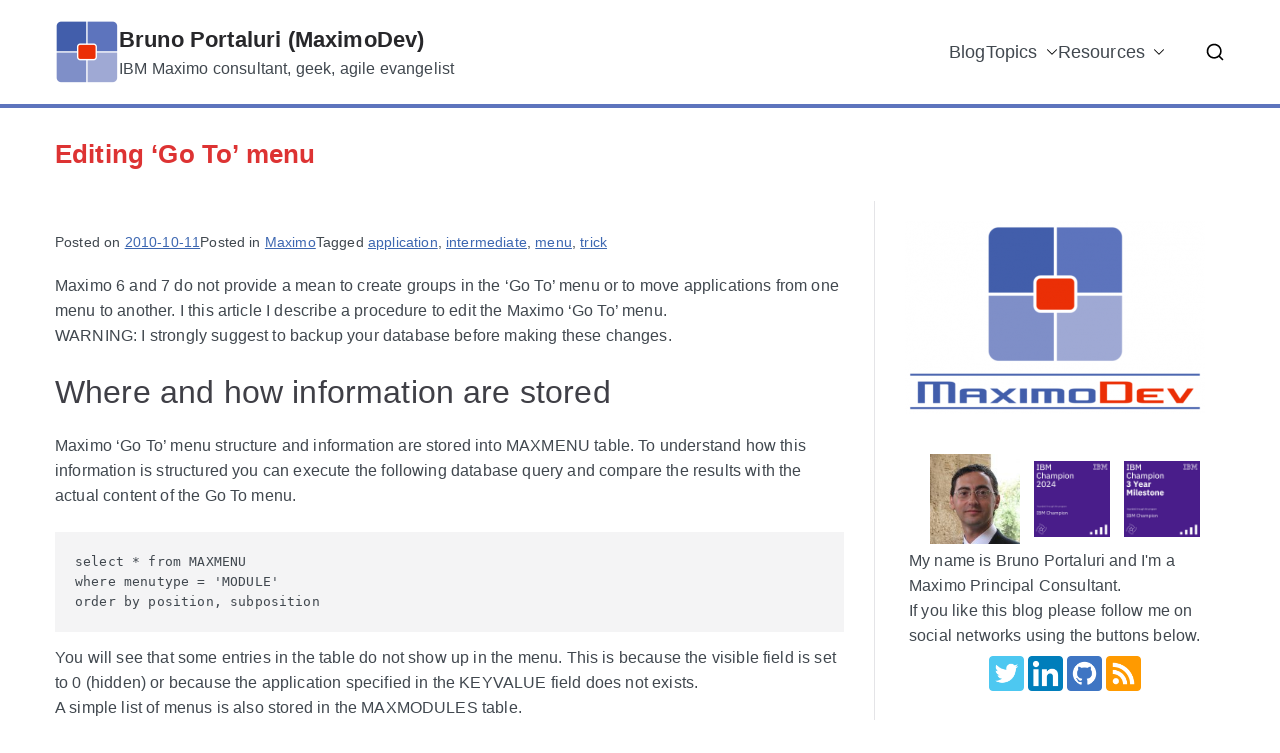

--- FILE ---
content_type: text/html; charset=UTF-8
request_url: https://bportaluri.com/2010/10/editing-go-to-menu.html?replytocom=123
body_size: 16670
content:

<!doctype html>
		<html lang="en-US">
		
	<head>

				<meta charset="UTF-8">
		<meta name="viewport" content="width=device-width, initial-scale=1">
		<link rel="profile" href="http://gmpg.org/xfn/11">
		
		<title>MaximoDev - Editing &#8216;Go To&#8217; menu</title>
<meta name='robots' content='max-image-preview:large, noindex, follow' />
<link rel='dns-prefetch' href='//stats.wp.com' />
<link rel='dns-prefetch' href='//fonts.googleapis.com' />
<link rel="alternate" type="application/rss+xml" title="Bruno Portaluri (MaximoDev) &raquo; Feed" href="https://bportaluri.com/feed" />
<link rel="alternate" type="application/rss+xml" title="Bruno Portaluri (MaximoDev) &raquo; Comments Feed" href="https://bportaluri.com/comments/feed" />
<link rel="alternate" type="application/rss+xml" title="Bruno Portaluri (MaximoDev) &raquo; Editing &#8216;Go To&#8217; menu Comments Feed" href="https://bportaluri.com/2010/10/editing-go-to-menu.html/feed" />
<link rel="alternate" title="oEmbed (JSON)" type="application/json+oembed" href="https://bportaluri.com/wp-json/oembed/1.0/embed?url=https%3A%2F%2Fbportaluri.com%2F2010%2F10%2Fediting-go-to-menu.html" />
<link rel="alternate" title="oEmbed (XML)" type="text/xml+oembed" href="https://bportaluri.com/wp-json/oembed/1.0/embed?url=https%3A%2F%2Fbportaluri.com%2F2010%2F10%2Fediting-go-to-menu.html&#038;format=xml" />
<style id='wp-img-auto-sizes-contain-inline-css' type='text/css'>
img:is([sizes=auto i],[sizes^="auto," i]){contain-intrinsic-size:3000px 1500px}
/*# sourceURL=wp-img-auto-sizes-contain-inline-css */
</style>
<link rel='stylesheet' id='sdm-styles-css' href='https://bportaluri.com/wp-content/plugins/simple-download-monitor/css/sdm_wp_styles.css?ver=6.9' type='text/css' media='all' />
<style id='wp-emoji-styles-inline-css' type='text/css'>

	img.wp-smiley, img.emoji {
		display: inline !important;
		border: none !important;
		box-shadow: none !important;
		height: 1em !important;
		width: 1em !important;
		margin: 0 0.07em !important;
		vertical-align: -0.1em !important;
		background: none !important;
		padding: 0 !important;
	}
/*# sourceURL=wp-emoji-styles-inline-css */
</style>
<style id='wp-block-library-inline-css' type='text/css'>
:root{--wp-block-synced-color:#7a00df;--wp-block-synced-color--rgb:122,0,223;--wp-bound-block-color:var(--wp-block-synced-color);--wp-editor-canvas-background:#ddd;--wp-admin-theme-color:#007cba;--wp-admin-theme-color--rgb:0,124,186;--wp-admin-theme-color-darker-10:#006ba1;--wp-admin-theme-color-darker-10--rgb:0,107,160.5;--wp-admin-theme-color-darker-20:#005a87;--wp-admin-theme-color-darker-20--rgb:0,90,135;--wp-admin-border-width-focus:2px}@media (min-resolution:192dpi){:root{--wp-admin-border-width-focus:1.5px}}.wp-element-button{cursor:pointer}:root .has-very-light-gray-background-color{background-color:#eee}:root .has-very-dark-gray-background-color{background-color:#313131}:root .has-very-light-gray-color{color:#eee}:root .has-very-dark-gray-color{color:#313131}:root .has-vivid-green-cyan-to-vivid-cyan-blue-gradient-background{background:linear-gradient(135deg,#00d084,#0693e3)}:root .has-purple-crush-gradient-background{background:linear-gradient(135deg,#34e2e4,#4721fb 50%,#ab1dfe)}:root .has-hazy-dawn-gradient-background{background:linear-gradient(135deg,#faaca8,#dad0ec)}:root .has-subdued-olive-gradient-background{background:linear-gradient(135deg,#fafae1,#67a671)}:root .has-atomic-cream-gradient-background{background:linear-gradient(135deg,#fdd79a,#004a59)}:root .has-nightshade-gradient-background{background:linear-gradient(135deg,#330968,#31cdcf)}:root .has-midnight-gradient-background{background:linear-gradient(135deg,#020381,#2874fc)}:root{--wp--preset--font-size--normal:16px;--wp--preset--font-size--huge:42px}.has-regular-font-size{font-size:1em}.has-larger-font-size{font-size:2.625em}.has-normal-font-size{font-size:var(--wp--preset--font-size--normal)}.has-huge-font-size{font-size:var(--wp--preset--font-size--huge)}.has-text-align-center{text-align:center}.has-text-align-left{text-align:left}.has-text-align-right{text-align:right}.has-fit-text{white-space:nowrap!important}#end-resizable-editor-section{display:none}.aligncenter{clear:both}.items-justified-left{justify-content:flex-start}.items-justified-center{justify-content:center}.items-justified-right{justify-content:flex-end}.items-justified-space-between{justify-content:space-between}.screen-reader-text{border:0;clip-path:inset(50%);height:1px;margin:-1px;overflow:hidden;padding:0;position:absolute;width:1px;word-wrap:normal!important}.screen-reader-text:focus{background-color:#ddd;clip-path:none;color:#444;display:block;font-size:1em;height:auto;left:5px;line-height:normal;padding:15px 23px 14px;text-decoration:none;top:5px;width:auto;z-index:100000}html :where(.has-border-color){border-style:solid}html :where([style*=border-top-color]){border-top-style:solid}html :where([style*=border-right-color]){border-right-style:solid}html :where([style*=border-bottom-color]){border-bottom-style:solid}html :where([style*=border-left-color]){border-left-style:solid}html :where([style*=border-width]){border-style:solid}html :where([style*=border-top-width]){border-top-style:solid}html :where([style*=border-right-width]){border-right-style:solid}html :where([style*=border-bottom-width]){border-bottom-style:solid}html :where([style*=border-left-width]){border-left-style:solid}html :where(img[class*=wp-image-]){height:auto;max-width:100%}:where(figure){margin:0 0 1em}html :where(.is-position-sticky){--wp-admin--admin-bar--position-offset:var(--wp-admin--admin-bar--height,0px)}@media screen and (max-width:600px){html :where(.is-position-sticky){--wp-admin--admin-bar--position-offset:0px}}

/*# sourceURL=wp-block-library-inline-css */
</style><style id='global-styles-inline-css' type='text/css'>
:root{--wp--preset--aspect-ratio--square: 1;--wp--preset--aspect-ratio--4-3: 4/3;--wp--preset--aspect-ratio--3-4: 3/4;--wp--preset--aspect-ratio--3-2: 3/2;--wp--preset--aspect-ratio--2-3: 2/3;--wp--preset--aspect-ratio--16-9: 16/9;--wp--preset--aspect-ratio--9-16: 9/16;--wp--preset--color--black: #000000;--wp--preset--color--cyan-bluish-gray: #abb8c3;--wp--preset--color--white: #ffffff;--wp--preset--color--pale-pink: #f78da7;--wp--preset--color--vivid-red: #cf2e2e;--wp--preset--color--luminous-vivid-orange: #ff6900;--wp--preset--color--luminous-vivid-amber: #fcb900;--wp--preset--color--light-green-cyan: #7bdcb5;--wp--preset--color--vivid-green-cyan: #00d084;--wp--preset--color--pale-cyan-blue: #8ed1fc;--wp--preset--color--vivid-cyan-blue: #0693e3;--wp--preset--color--vivid-purple: #9b51e0;--wp--preset--gradient--vivid-cyan-blue-to-vivid-purple: linear-gradient(135deg,rgb(6,147,227) 0%,rgb(155,81,224) 100%);--wp--preset--gradient--light-green-cyan-to-vivid-green-cyan: linear-gradient(135deg,rgb(122,220,180) 0%,rgb(0,208,130) 100%);--wp--preset--gradient--luminous-vivid-amber-to-luminous-vivid-orange: linear-gradient(135deg,rgb(252,185,0) 0%,rgb(255,105,0) 100%);--wp--preset--gradient--luminous-vivid-orange-to-vivid-red: linear-gradient(135deg,rgb(255,105,0) 0%,rgb(207,46,46) 100%);--wp--preset--gradient--very-light-gray-to-cyan-bluish-gray: linear-gradient(135deg,rgb(238,238,238) 0%,rgb(169,184,195) 100%);--wp--preset--gradient--cool-to-warm-spectrum: linear-gradient(135deg,rgb(74,234,220) 0%,rgb(151,120,209) 20%,rgb(207,42,186) 40%,rgb(238,44,130) 60%,rgb(251,105,98) 80%,rgb(254,248,76) 100%);--wp--preset--gradient--blush-light-purple: linear-gradient(135deg,rgb(255,206,236) 0%,rgb(152,150,240) 100%);--wp--preset--gradient--blush-bordeaux: linear-gradient(135deg,rgb(254,205,165) 0%,rgb(254,45,45) 50%,rgb(107,0,62) 100%);--wp--preset--gradient--luminous-dusk: linear-gradient(135deg,rgb(255,203,112) 0%,rgb(199,81,192) 50%,rgb(65,88,208) 100%);--wp--preset--gradient--pale-ocean: linear-gradient(135deg,rgb(255,245,203) 0%,rgb(182,227,212) 50%,rgb(51,167,181) 100%);--wp--preset--gradient--electric-grass: linear-gradient(135deg,rgb(202,248,128) 0%,rgb(113,206,126) 100%);--wp--preset--gradient--midnight: linear-gradient(135deg,rgb(2,3,129) 0%,rgb(40,116,252) 100%);--wp--preset--font-size--small: 13px;--wp--preset--font-size--medium: 20px;--wp--preset--font-size--large: 36px;--wp--preset--font-size--x-large: 42px;--wp--preset--spacing--20: 0.44rem;--wp--preset--spacing--30: 0.67rem;--wp--preset--spacing--40: 1rem;--wp--preset--spacing--50: 1.5rem;--wp--preset--spacing--60: 2.25rem;--wp--preset--spacing--70: 3.38rem;--wp--preset--spacing--80: 5.06rem;--wp--preset--shadow--natural: 6px 6px 9px rgba(0, 0, 0, 0.2);--wp--preset--shadow--deep: 12px 12px 50px rgba(0, 0, 0, 0.4);--wp--preset--shadow--sharp: 6px 6px 0px rgba(0, 0, 0, 0.2);--wp--preset--shadow--outlined: 6px 6px 0px -3px rgb(255, 255, 255), 6px 6px rgb(0, 0, 0);--wp--preset--shadow--crisp: 6px 6px 0px rgb(0, 0, 0);}:root { --wp--style--global--content-size: 760px;--wp--style--global--wide-size: 1160px; }:where(body) { margin: 0; }.wp-site-blocks > .alignleft { float: left; margin-right: 2em; }.wp-site-blocks > .alignright { float: right; margin-left: 2em; }.wp-site-blocks > .aligncenter { justify-content: center; margin-left: auto; margin-right: auto; }:where(.wp-site-blocks) > * { margin-block-start: 24px; margin-block-end: 0; }:where(.wp-site-blocks) > :first-child { margin-block-start: 0; }:where(.wp-site-blocks) > :last-child { margin-block-end: 0; }:root { --wp--style--block-gap: 24px; }:root :where(.is-layout-flow) > :first-child{margin-block-start: 0;}:root :where(.is-layout-flow) > :last-child{margin-block-end: 0;}:root :where(.is-layout-flow) > *{margin-block-start: 24px;margin-block-end: 0;}:root :where(.is-layout-constrained) > :first-child{margin-block-start: 0;}:root :where(.is-layout-constrained) > :last-child{margin-block-end: 0;}:root :where(.is-layout-constrained) > *{margin-block-start: 24px;margin-block-end: 0;}:root :where(.is-layout-flex){gap: 24px;}:root :where(.is-layout-grid){gap: 24px;}.is-layout-flow > .alignleft{float: left;margin-inline-start: 0;margin-inline-end: 2em;}.is-layout-flow > .alignright{float: right;margin-inline-start: 2em;margin-inline-end: 0;}.is-layout-flow > .aligncenter{margin-left: auto !important;margin-right: auto !important;}.is-layout-constrained > .alignleft{float: left;margin-inline-start: 0;margin-inline-end: 2em;}.is-layout-constrained > .alignright{float: right;margin-inline-start: 2em;margin-inline-end: 0;}.is-layout-constrained > .aligncenter{margin-left: auto !important;margin-right: auto !important;}.is-layout-constrained > :where(:not(.alignleft):not(.alignright):not(.alignfull)){max-width: var(--wp--style--global--content-size);margin-left: auto !important;margin-right: auto !important;}.is-layout-constrained > .alignwide{max-width: var(--wp--style--global--wide-size);}body .is-layout-flex{display: flex;}.is-layout-flex{flex-wrap: wrap;align-items: center;}.is-layout-flex > :is(*, div){margin: 0;}body .is-layout-grid{display: grid;}.is-layout-grid > :is(*, div){margin: 0;}body{padding-top: 0px;padding-right: 0px;padding-bottom: 0px;padding-left: 0px;}a:where(:not(.wp-element-button)){text-decoration: underline;}:root :where(.wp-element-button, .wp-block-button__link){background-color: #32373c;border-width: 0;color: #fff;font-family: inherit;font-size: inherit;font-style: inherit;font-weight: inherit;letter-spacing: inherit;line-height: inherit;padding-top: calc(0.667em + 2px);padding-right: calc(1.333em + 2px);padding-bottom: calc(0.667em + 2px);padding-left: calc(1.333em + 2px);text-decoration: none;text-transform: inherit;}.has-black-color{color: var(--wp--preset--color--black) !important;}.has-cyan-bluish-gray-color{color: var(--wp--preset--color--cyan-bluish-gray) !important;}.has-white-color{color: var(--wp--preset--color--white) !important;}.has-pale-pink-color{color: var(--wp--preset--color--pale-pink) !important;}.has-vivid-red-color{color: var(--wp--preset--color--vivid-red) !important;}.has-luminous-vivid-orange-color{color: var(--wp--preset--color--luminous-vivid-orange) !important;}.has-luminous-vivid-amber-color{color: var(--wp--preset--color--luminous-vivid-amber) !important;}.has-light-green-cyan-color{color: var(--wp--preset--color--light-green-cyan) !important;}.has-vivid-green-cyan-color{color: var(--wp--preset--color--vivid-green-cyan) !important;}.has-pale-cyan-blue-color{color: var(--wp--preset--color--pale-cyan-blue) !important;}.has-vivid-cyan-blue-color{color: var(--wp--preset--color--vivid-cyan-blue) !important;}.has-vivid-purple-color{color: var(--wp--preset--color--vivid-purple) !important;}.has-black-background-color{background-color: var(--wp--preset--color--black) !important;}.has-cyan-bluish-gray-background-color{background-color: var(--wp--preset--color--cyan-bluish-gray) !important;}.has-white-background-color{background-color: var(--wp--preset--color--white) !important;}.has-pale-pink-background-color{background-color: var(--wp--preset--color--pale-pink) !important;}.has-vivid-red-background-color{background-color: var(--wp--preset--color--vivid-red) !important;}.has-luminous-vivid-orange-background-color{background-color: var(--wp--preset--color--luminous-vivid-orange) !important;}.has-luminous-vivid-amber-background-color{background-color: var(--wp--preset--color--luminous-vivid-amber) !important;}.has-light-green-cyan-background-color{background-color: var(--wp--preset--color--light-green-cyan) !important;}.has-vivid-green-cyan-background-color{background-color: var(--wp--preset--color--vivid-green-cyan) !important;}.has-pale-cyan-blue-background-color{background-color: var(--wp--preset--color--pale-cyan-blue) !important;}.has-vivid-cyan-blue-background-color{background-color: var(--wp--preset--color--vivid-cyan-blue) !important;}.has-vivid-purple-background-color{background-color: var(--wp--preset--color--vivid-purple) !important;}.has-black-border-color{border-color: var(--wp--preset--color--black) !important;}.has-cyan-bluish-gray-border-color{border-color: var(--wp--preset--color--cyan-bluish-gray) !important;}.has-white-border-color{border-color: var(--wp--preset--color--white) !important;}.has-pale-pink-border-color{border-color: var(--wp--preset--color--pale-pink) !important;}.has-vivid-red-border-color{border-color: var(--wp--preset--color--vivid-red) !important;}.has-luminous-vivid-orange-border-color{border-color: var(--wp--preset--color--luminous-vivid-orange) !important;}.has-luminous-vivid-amber-border-color{border-color: var(--wp--preset--color--luminous-vivid-amber) !important;}.has-light-green-cyan-border-color{border-color: var(--wp--preset--color--light-green-cyan) !important;}.has-vivid-green-cyan-border-color{border-color: var(--wp--preset--color--vivid-green-cyan) !important;}.has-pale-cyan-blue-border-color{border-color: var(--wp--preset--color--pale-cyan-blue) !important;}.has-vivid-cyan-blue-border-color{border-color: var(--wp--preset--color--vivid-cyan-blue) !important;}.has-vivid-purple-border-color{border-color: var(--wp--preset--color--vivid-purple) !important;}.has-vivid-cyan-blue-to-vivid-purple-gradient-background{background: var(--wp--preset--gradient--vivid-cyan-blue-to-vivid-purple) !important;}.has-light-green-cyan-to-vivid-green-cyan-gradient-background{background: var(--wp--preset--gradient--light-green-cyan-to-vivid-green-cyan) !important;}.has-luminous-vivid-amber-to-luminous-vivid-orange-gradient-background{background: var(--wp--preset--gradient--luminous-vivid-amber-to-luminous-vivid-orange) !important;}.has-luminous-vivid-orange-to-vivid-red-gradient-background{background: var(--wp--preset--gradient--luminous-vivid-orange-to-vivid-red) !important;}.has-very-light-gray-to-cyan-bluish-gray-gradient-background{background: var(--wp--preset--gradient--very-light-gray-to-cyan-bluish-gray) !important;}.has-cool-to-warm-spectrum-gradient-background{background: var(--wp--preset--gradient--cool-to-warm-spectrum) !important;}.has-blush-light-purple-gradient-background{background: var(--wp--preset--gradient--blush-light-purple) !important;}.has-blush-bordeaux-gradient-background{background: var(--wp--preset--gradient--blush-bordeaux) !important;}.has-luminous-dusk-gradient-background{background: var(--wp--preset--gradient--luminous-dusk) !important;}.has-pale-ocean-gradient-background{background: var(--wp--preset--gradient--pale-ocean) !important;}.has-electric-grass-gradient-background{background: var(--wp--preset--gradient--electric-grass) !important;}.has-midnight-gradient-background{background: var(--wp--preset--gradient--midnight) !important;}.has-small-font-size{font-size: var(--wp--preset--font-size--small) !important;}.has-medium-font-size{font-size: var(--wp--preset--font-size--medium) !important;}.has-large-font-size{font-size: var(--wp--preset--font-size--large) !important;}.has-x-large-font-size{font-size: var(--wp--preset--font-size--x-large) !important;}
/*# sourceURL=global-styles-inline-css */
</style>

<link rel='stylesheet' id='zakra-style-css' href='https://bportaluri.com/wp-content/themes/zakra/style.css?ver=4.1.8' type='text/css' media='all' />
<style id='zakra-style-inline-css' type='text/css'>
:root{--top-grid-columns: 4;
			--main-grid-columns: 4;
			--bottom-grid-columns: 1;
			} .zak-footer-builder .zak-bottom-row{justify-items: center;} .zak-footer-builder .zak-footer-bottom-row .zak-footer-col{flex-direction: column;}.zak-footer-builder .zak-footer-main-row .zak-footer-col{flex-direction: column;}.zak-footer-builder .zak-footer-top-row .zak-footer-col{flex-direction: column;}.zak-footer-builder .zak-copyright{text-align: center;}.zak-footer-builder .zak-footer-nav{display: flex; justify-content: center;}.zak-footer-builder .zak-footer-nav-2{display: flex; justify-content: center;}.zak-footer-builder .zak-html-1{text-align: center;}.zak-footer-builder .zak-html-2{text-align: center;}.zak-footer-builder .footer-social-icons{text-align: ;}.zak-footer-builder .widget-footer-sidebar-1{text-align: ;}.zak-footer-builder .widget-footer-sidebar-2{text-align: ;}.zak-footer-builder .widget-footer-sidebar-3{text-align: ;}.zak-footer-builder .widget-footer-sidebar-4{text-align: ;}.zak-footer-builder .widget-footer-bar-col-1-sidebar{text-align: ;}.zak-footer-builder .widget-footer-bar-col-2-sidebar{text-align: ;} :root{--zakra-color-1: #eaf3fb;--zakra-color-2: #bfdcf3;--zakra-color-3: #94c4eb;--zakra-color-4: #6aace2;--zakra-color-5: #257bc1;--zakra-color-6: #1d6096;--zakra-color-7: #15446b;--zakra-color-8: #0c2941;--zakra-color-9: #040e16;}@media screen and (min-width: 768px) {.zak-primary{width:70%;}}a:hover, a:focus,
				.zak-primary-nav ul li:hover > a,
				.zak-primary-nav ul .current_page_item > a,
				.zak-entry-summary a,
				.zak-entry-meta a, .zak-post-content .zak-entry-footer a:hover,
				.pagebuilder-content a, .zak-style-2 .zak-entry-meta span,
				.zak-style-2 .zak-entry-meta a,
				.entry-title:hover a,
				.zak-breadcrumbs .trail-items a,
				.breadcrumbs .trail-items a,
				.entry-content a,
				.edit-link a,
				.zak-footer-bar a:hover,
				.widget li a,
				#comments .comment-content a,
				#comments .reply,
				button:hover,
				.zak-button:hover,
				.zak-entry-footer .edit-link a,
				.zak-header-action .yith-wcwl-items-count .yith-wcwl-icon span,
				.pagebuilder-content a, .zak-entry-footer a,
				.zak-header-buttons .zak-header-button--2 .zak-button,
				.zak-header-buttons .zak-header-button .zak-button:hover,
				.woocommerce-cart .coupon button.button{color:#3d67b1;}.zak-post-content .entry-button:hover .zak-icon,
				.zak-error-404 .zak-button:hover svg,
				.zak-style-2 .zak-entry-meta span .zak-icon,
				.entry-button .zak-icon{fill:#3d67b1;}blockquote, .wp-block-quote,
				button, input[type="button"],
				input[type="reset"],
				input[type="submit"],
				.wp-block-button .wp-block-button__link,
				blockquote.has-text-align-right, .wp-block-quote.has-text-align-right,
				button:hover,
				.wp-block-button .wp-block-button__link:hover,
				.zak-button:hover,
				.zak-header-buttons .zak-header-button .zak-button,
				.zak-header-buttons .zak-header-button.zak-header-button--2 .zak-button,
				.zak-header-buttons .zak-header-button .zak-button:hover,
				.woocommerce-cart .coupon button.button,
				.woocommerce-cart .actions > button.button{border-color:#3d67b1;}.zak-primary-nav.zak-layout-1-style-2 > ul > li.current_page_item > a::before,
				.zak-primary-nav.zak-layout-1-style-2 > ul a:hover::before,
				.zak-primary-nav.zak-layout-1-style-2 > ul > li.current-menu-item > a::before,
				.zak-primary-nav.zak-layout-1-style-3 > ul > li.current_page_item > a::before,
				.zak-primary-nav.zak-layout-1-style-3 > ul > li.current-menu-item > a::before,
				.zak-primary-nav.zak-layout-1-style-4 > ul > li.current_page_item > a::before,
				.zak-primary-nav.zak-layout-1-style-4 > ul > li.current-menu-item > a::before,
				.zak-scroll-to-top:hover, button, input[type="button"], input[type="reset"],
				input[type="submit"], .zak-header-buttons .zak-header-button--1 .zak-button,
				.wp-block-button .wp-block-button__link,
				.zak-menu-item-cart .cart-page-link .count,
				.widget .wp-block-heading::before,
				#comments .comments-title::before,
				#comments .comment-reply-title::before,
				.widget .widget-title::before,
				.zak-footer-builder .zak-footer-main-row .widget .wp-block-heading::before,
				.zak-footer-builder .zak-footer-top-row .widget .wp-block-heading::before,
				.zak-footer-builder .zak-footer-bottom-row .widget .wp-block-heading::before,
				.zak-footer-builder .zak-footer-main-row .widget .widget-title::before,
				.zak-footer-builder .zak-footer-top-row .widget .widget-title::before,
				.zak-footer-builder .zak-footer-bottom-row .widget .widget-title::before,
				.woocommerce-cart .actions .coupon button.button:hover,
				.woocommerce-cart .actions > button.button,
				.woocommerce-cart .actions > button.button:hover{background-color:#3d67b1;}button, input[type="button"],
				input[type="reset"],
				input[type="submit"],
				.wp-block-button .wp-block-button__link,
				.zak-button{border-color:#3d67b1;background-color:#3d67b1;}body, .woocommerce-ordering select{color:#41484f;}.entry-content a{color:#3d67b1;}body{font-family:default;font-weight:400;font-size:16px;line-height:1.6;}h1, h2, h3, h4, h5, h6{font-family:-apple-system, blinkmacsystemfont, segoe ui, roboto, oxygen-sans, ubuntu, cantarell, helvetica neue, helvetica, arial, sans-serif;font-weight:400;line-height:1.3;}.site-branding .site-title{font-family:default;font-weight:400;font-size:2.16rem;line-height:1.5;}.zak-header .zak-top-bar{background-color:#e9ecef;background-size:contain;}.zak-header .zak-main-header{background-color:#ffffff;background-size:contain;}.zak-header{border-bottom-width:4px;} .zak-header-sticky-wrapper .sticky-header{border-bottom-width:4px;}.zak-header, .zak-header-sticky-wrapper .sticky-header{border-bottom-color:#5d74bd;}.zak-primary-nav ul li a{font-family:default;font-weight:500;font-size:1.8rem;line-height:1.8;}.zak-primary-nav ul li ul li a{font-family:default;font-weight:400;font-size:1.6rem;line-height:1.4;}.zak-page-header .zak-page-title, .zakra-single-article .zak-entry-header .entry-title{color:#dd3333;}.zak-page-header, .zak-container--separate .zak-page-header{background-color:#ffffff;background-position:center center;background-size:contain;}.zak-page-header .zak-page-title, .zakra-single-article .zak-entry-header .entry-title{font-family:default;font-weight:500;font-size:18px;line-height:1.3;}.zak-footer-cols{background-color:#ffffff;}.zak-footer-bar{background-color:#ffffff;}.zak-footer-bar{color:#fafafa;}
/*# sourceURL=zakra-style-inline-css */
</style>
<link rel='stylesheet' id='child-style-css' href='https://bportaluri.com/wp-content/themes/zakra-child/style.css?ver=1.3' type='text/css' media='all' />
<link rel='stylesheet' id='font-awesome-all-css' href='https://bportaluri.com/wp-content/themes/zakra/inc/customizer/customind/assets/fontawesome/v6/css/all.min.css?ver=6.2.4' type='text/css' media='all' />
<link rel='stylesheet' id='zakra_google_fonts-css' href='https://fonts.googleapis.com/css?family=-apple-system%2C+blinkmacsystemfont%2C+segoe+ui%2C+roboto%2C+oxygen-sans%2C+ubuntu%2C+cantarell%2C+helvetica+neue%2C+helvetica%2C+arial%2C+sans-serif%3A400&#038;ver=4.1.8' type='text/css' media='all' />
<link rel='stylesheet' id='sharedaddy-css' href='https://bportaluri.com/wp-content/plugins/jetpack/modules/sharedaddy/sharing.css?ver=15.2' type='text/css' media='all' />
<link rel='stylesheet' id='social-logos-css' href='https://bportaluri.com/wp-content/plugins/jetpack/_inc/social-logos/social-logos.min.css?ver=15.2' type='text/css' media='all' />
<script type="text/javascript" src="https://bportaluri.com/wp-includes/js/jquery/jquery.min.js?ver=3.7.1" id="jquery-core-js"></script>
<script type="text/javascript" src="https://bportaluri.com/wp-includes/js/jquery/jquery-migrate.min.js?ver=3.4.1" id="jquery-migrate-js"></script>
<script type="text/javascript" id="sdm-scripts-js-extra">
/* <![CDATA[ */
var sdm_ajax_script = {"ajaxurl":"https://bportaluri.com/wp-admin/admin-ajax.php"};
//# sourceURL=sdm-scripts-js-extra
/* ]]> */
</script>
<script type="text/javascript" src="https://bportaluri.com/wp-content/plugins/simple-download-monitor/js/sdm_wp_scripts.js?ver=6.9" id="sdm-scripts-js"></script>
<link rel="https://api.w.org/" href="https://bportaluri.com/wp-json/" /><link rel="alternate" title="JSON" type="application/json" href="https://bportaluri.com/wp-json/wp/v2/posts/3094" /><link rel="EditURI" type="application/rsd+xml" title="RSD" href="https://bportaluri.com/xmlrpc.php?rsd" />
<meta name="generator" content="WordPress 6.9" />
<link rel="canonical" href="https://bportaluri.com/2010/10/editing-go-to-menu.html" />
<link rel='shortlink' href='https://bportaluri.com/?p=3094' />
	<style>img#wpstats{display:none}</style>
		<link rel="pingback" href="https://bportaluri.com/xmlrpc.php"><meta name="description" content="Maximo 6 and 7 do not provide a mean to create groups in the &#039;Go To&#039; menu or to move applications from one menu to another. I this article I describe a procedure to edit the Maximo &#039;Go To&#039; menu.WARNING: I strongly suggest to backup your database before making these changes.Where and how information are&hellip;" />

		<style type="text/css">
			
					</style>

		
<!-- Jetpack Open Graph Tags -->
<meta property="og:type" content="article" />
<meta property="og:title" content="MaximoDev - Editing &#8216;Go To&#8217; menu" />
<meta property="og:url" content="https://bportaluri.com/2010/10/editing-go-to-menu.html" />
<meta property="og:description" content="Maximo 6 and 7 do not provide a mean to create groups in the &#8216;Go To&#8217; menu or to move applications from one menu to another. I this article I describe a procedure to edit the Maximo &amp;#82…" />
<meta property="article:published_time" content="2010-10-11T15:17:00+00:00" />
<meta property="article:modified_time" content="2010-10-11T15:17:00+00:00" />
<meta property="og:site_name" content="Bruno Portaluri (MaximoDev)" />
<meta property="og:image" content="https://bportaluri.com/wp-content/uploads/2019/09/cropped-logo-maximodev-512.png" />
<meta property="og:image:width" content="512" />
<meta property="og:image:height" content="512" />
<meta property="og:image:alt" content="" />
<meta property="og:locale" content="en_US" />
<meta name="twitter:site" content="@bportaluri" />
<meta name="twitter:text:title" content="Editing &#8216;Go To&#8217; menu" />
<meta name="twitter:image" content="https://bportaluri.com/wp-content/uploads/2019/09/cropped-logo-maximodev-512-300x300.png" />
<meta name="twitter:card" content="summary" />

<!-- End Jetpack Open Graph Tags -->
<link rel="icon" href="https://bportaluri.com/wp-content/uploads/2019/09/cropped-logo-maximodev-512-150x150.png" sizes="32x32" />
<link rel="icon" href="https://bportaluri.com/wp-content/uploads/2019/09/cropped-logo-maximodev-512-300x300.png" sizes="192x192" />
<link rel="apple-touch-icon" href="https://bportaluri.com/wp-content/uploads/2019/09/cropped-logo-maximodev-512-300x300.png" />
<meta name="msapplication-TileImage" content="https://bportaluri.com/wp-content/uploads/2019/09/cropped-logo-maximodev-512-300x300.png" />

	</head>

<body class="wp-singular post-template-default single single-post postid-3094 single-format-standard wp-custom-logo wp-theme-zakra wp-child-theme-zakra-child zak-site-layout--right zak-container--wide zak-content-area--bordered has-page-header">


		<div id="page" class="zak-site">
				<a class="skip-link screen-reader-text" href="#zak-content">Skip to content</a>
		
		<header id="zak-masthead" class="zak-header zak-layout-1 zak-layout-1-style-1">
		
			
					<div class="zak-main-header">
			<div class="zak-container">
				<div class="zak-row">
		
	<div class="zak-header-col zak-header-col--1">

		
<div class="site-branding">
	<a href="https://bportaluri.com/" class="custom-logo-link" rel="home"><img width="64" height="64" src="https://bportaluri.com/wp-content/uploads/2019/09/logo-maximodev-64.png" class="custom-logo" alt="Bruno Portaluri (MaximoDev)" decoding="async" /></a>	<div class="site-info-wrap">
		
		<p class="site-title ">
		<a href="https://bportaluri.com/" rel="home">Bruno Portaluri (MaximoDev)</a>
	</p>


				<p class="site-description ">IBM Maximo consultant, geek, agile evangelist</p>
		</div>
</div><!-- .site-branding -->

	</div> <!-- /.zak-header__block--one -->

	<div class="zak-header-col zak-header-col--2">

					
<nav id="zak-primary-nav" class="zak-main-nav main-navigation zak-primary-nav zak-layout-1 zak-layout-1-style-1">
	<ul id="zak-primary-menu" class="zak-primary-menu"><li id="menu-item-20570" class="menu-item menu-item-type-post_type menu-item-object-page current_page_parent menu-item-20570"><a href="https://bportaluri.com/blog">Blog</a></li>
<li id="menu-item-20562" class="menu-item menu-item-type-custom menu-item-object-custom menu-item-has-children menu-item-20562"><a href="#">Topics<span role="button" tabindex="0" class="zak-submenu-toggle" onkeypress=""><svg class="zak-icon zak-dropdown-icon" xmlns="http://www.w3.org/2000/svg" xml:space="preserve" viewBox="0 0 24 24"><path d="M12 17.5c-.3 0-.5-.1-.7-.3l-9-9c-.4-.4-.4-1 0-1.4s1-.4 1.4 0l8.3 8.3 8.3-8.3c.4-.4 1-.4 1.4 0s.4 1 0 1.4l-9 9c-.2.2-.4.3-.7.3z"/></svg></span></a>
<ul class="sub-menu">
	<li id="menu-item-20574" class="menu-item menu-item-type-post_type menu-item-object-page menu-item-20574"><a href="https://bportaluri.com/conditional-expressions">Conditional Expressions</a></li>
	<li id="menu-item-20573" class="menu-item menu-item-type-post_type menu-item-object-page menu-item-20573"><a href="https://bportaluri.com/java-customization">Java</a></li>
	<li id="menu-item-20576" class="menu-item menu-item-type-post_type menu-item-object-page menu-item-20576"><a href="https://bportaluri.com/automation-scripts">Automation Scripts</a></li>
	<li id="menu-item-20572" class="menu-item menu-item-type-post_type menu-item-object-page menu-item-20572"><a href="https://bportaluri.com/integration-framework">Integration Framework</a></li>
	<li id="menu-item-20571" class="menu-item menu-item-type-post_type menu-item-object-page menu-item-20571"><a href="https://bportaluri.com/iot">Internet of Things (IoT)</a></li>
</ul>
</li>
<li id="menu-item-20561" class="menu-item menu-item-type-custom menu-item-object-custom menu-item-has-children menu-item-20561"><a href="#">Resources<span role="button" tabindex="0" class="zak-submenu-toggle" onkeypress=""><svg class="zak-icon zak-dropdown-icon" xmlns="http://www.w3.org/2000/svg" xml:space="preserve" viewBox="0 0 24 24"><path d="M12 17.5c-.3 0-.5-.1-.7-.3l-9-9c-.4-.4-.4-1 0-1.4s1-.4 1.4 0l8.3 8.3 8.3-8.3c.4-.4 1-.4 1.4 0s.4 1 0 1.4l-9 9c-.2.2-.4.3-.7.3z"/></svg></span></a>
<ul class="sub-menu">
	<li id="menu-item-20577" class="menu-item menu-item-type-post_type menu-item-object-page menu-item-20577"><a href="https://bportaluri.com/mxloader">MxLoader</a></li>
	<li id="menu-item-20578" class="menu-item menu-item-type-post_type menu-item-object-page menu-item-20578"><a href="https://bportaluri.com/mxdev-maximo-reports">MxDev Reports</a></li>
	<li id="menu-item-20582" class="menu-item menu-item-type-post_type menu-item-object-page menu-item-20582"><a href="https://bportaluri.com/mxdevtidyapp">MxDev TidyApp</a></li>
	<li id="menu-item-20579" class="menu-item menu-item-type-post_type menu-item-object-page menu-item-20579"><a href="https://bportaluri.com/mxdev-java-library">MxDev Java Library</a></li>
	<li id="menu-item-20575" class="menu-item menu-item-type-post_type menu-item-object-page menu-item-20575"><a href="https://bportaluri.com/anywhere-api-reference">Anywhere API Reference</a></li>
	<li id="menu-item-20580" class="menu-item menu-item-type-post_type menu-item-object-page menu-item-20580"><a href="https://bportaluri.com/maximo-training-presentations">Maximo Training</a></li>
	<li id="menu-item-20581" class="menu-item menu-item-type-post_type menu-item-object-page menu-item-20581"><a href="https://bportaluri.com/maximo-bookmarks">Maximo Bookmarks</a></li>
	<li id="menu-item-20565" class="menu-item menu-item-type-custom menu-item-object-custom menu-item-20565"><a href="https://bportaluri.com/wp-content/MaximoListArchive/">Maximo List Archive</a></li>
	<li id="menu-item-20564" class="menu-item menu-item-type-custom menu-item-object-custom menu-item-20564"><a href="https://bportaluri.com/wp-content/MaximoJavaDocs76/">Maximo 7.6 JavaDoc</a></li>
</ul>
</li>
</ul></nav><!-- #zak-primary-nav -->


	<div class="zak-header-actions zak-header-actions--desktop">

		<div class="zak-header-action zak-header-search">
	<a href="#" class="zak-header-search__toggle">
			<svg class="zak-icon zakra-icon--magnifying-glass" xmlns="http://www.w3.org/2000/svg" viewBox="0 0 24 24"><path d="M21 22c-.3 0-.5-.1-.7-.3L16.6 18c-1.5 1.2-3.5 2-5.6 2-5 0-9-4-9-9s4-9 9-9 9 4 9 9c0 2.1-.7 4.1-2 5.6l3.7 3.7c.4.4.4 1 0 1.4-.2.2-.4.3-.7.3zM11 4c-3.9 0-7 3.1-7 7s3.1 7 7 7c1.9 0 3.6-.8 4.9-2 0 0 0-.1.1-.1s0 0 .1-.1c1.2-1.3 2-3 2-4.9C18 7.1 14.9 4 11 4z" /></svg>	</a>
			
<div class="zak-search-container">
<form role="search" method="get" class="zak-search-form" action="https://bportaluri.com/">
	<label class="zak-search-field-label">
		<div class="zak-icon--search">

			<svg class="zak-icon zakra-icon--magnifying-glass" xmlns="http://www.w3.org/2000/svg" viewBox="0 0 24 24"><path d="M21 22c-.3 0-.5-.1-.7-.3L16.6 18c-1.5 1.2-3.5 2-5.6 2-5 0-9-4-9-9s4-9 9-9 9 4 9 9c0 2.1-.7 4.1-2 5.6l3.7 3.7c.4.4.4 1 0 1.4-.2.2-.4.3-.7.3zM11 4c-3.9 0-7 3.1-7 7s3.1 7 7 7c1.9 0 3.6-.8 4.9-2 0 0 0-.1.1-.1s0 0 .1-.1c1.2-1.3 2-3 2-4.9C18 7.1 14.9 4 11 4z" /></svg>
		</div>

		<span class="screen-reader-text">Search for:</span>

		<input type="search"
				class="zak-search-field"
				placeholder="Type &amp; hit Enter &hellip;"
				value=""
				name="s"
				title="Search for:"
		>
	</label>

	<input type="submit" class="zak-search-submit"
			value="Search" />

	</form>
<button class="zak-icon--close" role="button">
</button>
</div>
</div>
			
			</div> <!-- #zak-header-actions -->

	

<div class="zak-toggle-menu "

	>

	
	<button class="zak-menu-toggle"
			aria-label="Primary Menu" >

		<svg class="zak-icon zakra-icon--magnifying-glass-bars" xmlns="http://www.w3.org/2000/svg" viewBox="0 0 24 24"><path d="M17 20H3a1 1 0 0 1 0-2h14a1 1 0 0 1 0 2Zm4-2a1 1 0 0 1-.71-.29L18 15.4a6.29 6.29 0 0 1-10-5A6.43 6.43 0 0 1 14.3 4a6.31 6.31 0 0 1 6.3 6.3 6.22 6.22 0 0 1-1.2 3.7l2.31 2.3a1 1 0 0 1 0 1.42A1 1 0 0 1 21 18ZM14.3 6a4.41 4.41 0 0 0-4.3 4.4 4.25 4.25 0 0 0 4.3 4.2 4.36 4.36 0 0 0 4.3-4.3A4.36 4.36 0 0 0 14.3 6ZM6 14H3a1 1 0 0 1 0-2h3a1 1 0 0 1 0 2Zm0-6H3a1 1 0 0 1 0-2h3a1 1 0 0 1 0 2Z" /></svg>
	</button> <!-- /.zak-menu-toggle -->

	<nav id="zak-mobile-nav" class="zak-main-nav zak-mobile-nav"

		>

		<div class="zak-mobile-nav__header">
							
<div class="zak-search-container">
<form role="search" method="get" class="zak-search-form" action="https://bportaluri.com/">
	<label class="zak-search-field-label">
		<div class="zak-icon--search">

			<svg class="zak-icon zakra-icon--magnifying-glass" xmlns="http://www.w3.org/2000/svg" viewBox="0 0 24 24"><path d="M21 22c-.3 0-.5-.1-.7-.3L16.6 18c-1.5 1.2-3.5 2-5.6 2-5 0-9-4-9-9s4-9 9-9 9 4 9 9c0 2.1-.7 4.1-2 5.6l3.7 3.7c.4.4.4 1 0 1.4-.2.2-.4.3-.7.3zM11 4c-3.9 0-7 3.1-7 7s3.1 7 7 7c1.9 0 3.6-.8 4.9-2 0 0 0-.1.1-.1s0 0 .1-.1c1.2-1.3 2-3 2-4.9C18 7.1 14.9 4 11 4z" /></svg>
		</div>

		<span class="screen-reader-text">Search for:</span>

		<input type="search"
				class="zak-search-field"
				placeholder="Type &amp; hit Enter &hellip;"
				value=""
				name="s"
				title="Search for:"
		>
	</label>

	<input type="submit" class="zak-search-submit"
			value="Search" />

	</form>
<button class="zak-icon--close" role="button">
</button>
</div>
			
			<!-- Mobile nav close icon. -->
			<button id="zak-mobile-nav-close" class="zak-mobile-nav-close" aria-label="Close Button">
				<svg class="zak-icon zakra-icon--x-mark" xmlns="http://www.w3.org/2000/svg" viewBox="0 0 24 24"><path d="m14 12 7.6-7.6c.6-.6.6-1.5 0-2-.6-.6-1.5-.6-2 0L12 10 4.4 2.4c-.6-.6-1.5-.6-2 0s-.6 1.5 0 2L10 12l-7.6 7.6c-.6.6-.6 1.5 0 2 .3.3.6.4 1 .4s.7-.1 1-.4L12 14l7.6 7.6c.3.3.6.4 1 .4s.7-.1 1-.4c.6-.6.6-1.5 0-2L14 12z" /></svg>			</button>
		</div> <!-- /.zak-mobile-nav__header -->

		<ul id="zak-mobile-menu" class="zak-mobile-menu"><li class="menu-item menu-item-type-post_type menu-item-object-page current_page_parent menu-item-20570"><a href="https://bportaluri.com/blog">Blog</a></li>
<li class="menu-item menu-item-type-custom menu-item-object-custom menu-item-has-children menu-item-20562"><a href="#">Topics</a><span role="button" tabindex="0" class="zak-submenu-toggle" onkeypress=""><svg class="zak-icon zak-dropdown-icon" xmlns="http://www.w3.org/2000/svg" xml:space="preserve" viewBox="0 0 24 24"><path d="M12 17.5c-.3 0-.5-.1-.7-.3l-9-9c-.4-.4-.4-1 0-1.4s1-.4 1.4 0l8.3 8.3 8.3-8.3c.4-.4 1-.4 1.4 0s.4 1 0 1.4l-9 9c-.2.2-.4.3-.7.3z"/></svg></span>
<ul class="sub-menu">
	<li class="menu-item menu-item-type-post_type menu-item-object-page menu-item-20574"><a href="https://bportaluri.com/conditional-expressions">Conditional Expressions</a></li>
	<li class="menu-item menu-item-type-post_type menu-item-object-page menu-item-20573"><a href="https://bportaluri.com/java-customization">Java</a></li>
	<li class="menu-item menu-item-type-post_type menu-item-object-page menu-item-20576"><a href="https://bportaluri.com/automation-scripts">Automation Scripts</a></li>
	<li class="menu-item menu-item-type-post_type menu-item-object-page menu-item-20572"><a href="https://bportaluri.com/integration-framework">Integration Framework</a></li>
	<li class="menu-item menu-item-type-post_type menu-item-object-page menu-item-20571"><a href="https://bportaluri.com/iot">Internet of Things (IoT)</a></li>
</ul>
</li>
<li class="menu-item menu-item-type-custom menu-item-object-custom menu-item-has-children menu-item-20561"><a href="#">Resources</a><span role="button" tabindex="0" class="zak-submenu-toggle" onkeypress=""><svg class="zak-icon zak-dropdown-icon" xmlns="http://www.w3.org/2000/svg" xml:space="preserve" viewBox="0 0 24 24"><path d="M12 17.5c-.3 0-.5-.1-.7-.3l-9-9c-.4-.4-.4-1 0-1.4s1-.4 1.4 0l8.3 8.3 8.3-8.3c.4-.4 1-.4 1.4 0s.4 1 0 1.4l-9 9c-.2.2-.4.3-.7.3z"/></svg></span>
<ul class="sub-menu">
	<li class="menu-item menu-item-type-post_type menu-item-object-page menu-item-20577"><a href="https://bportaluri.com/mxloader">MxLoader</a></li>
	<li class="menu-item menu-item-type-post_type menu-item-object-page menu-item-20578"><a href="https://bportaluri.com/mxdev-maximo-reports">MxDev Reports</a></li>
	<li class="menu-item menu-item-type-post_type menu-item-object-page menu-item-20582"><a href="https://bportaluri.com/mxdevtidyapp">MxDev TidyApp</a></li>
	<li class="menu-item menu-item-type-post_type menu-item-object-page menu-item-20579"><a href="https://bportaluri.com/mxdev-java-library">MxDev Java Library</a></li>
	<li class="menu-item menu-item-type-post_type menu-item-object-page menu-item-20575"><a href="https://bportaluri.com/anywhere-api-reference">Anywhere API Reference</a></li>
	<li class="menu-item menu-item-type-post_type menu-item-object-page menu-item-20580"><a href="https://bportaluri.com/maximo-training-presentations">Maximo Training</a></li>
	<li class="menu-item menu-item-type-post_type menu-item-object-page menu-item-20581"><a href="https://bportaluri.com/maximo-bookmarks">Maximo Bookmarks</a></li>
	<li class="menu-item menu-item-type-custom menu-item-object-custom menu-item-20565"><a href="https://bportaluri.com/wp-content/MaximoListArchive/">Maximo List Archive</a></li>
	<li class="menu-item menu-item-type-custom menu-item-object-custom menu-item-20564"><a href="https://bportaluri.com/wp-content/MaximoJavaDocs76/">Maximo 7.6 JavaDoc</a></li>
</ul>
</li>
</ul>
			<div class="zak-mobile-menu-label">
							</div>

		
	</nav> <!-- /#zak-mobile-nav-->

</div> <!-- /.zak-toggle-menu -->

				</div> <!-- /.zak-header__block-two -->

				</div> <!-- /.zak-row -->
			</div> <!-- /.zak-container -->
		</div> <!-- /.zak-main-header -->
		
				</header><!-- #zak-masthead -->
		


<div class="zak-page-header zak-style-1">
	<div class="zak-container">
		<div class="zak-row">
					<div class="zak-page-header__title">
			<h1 class="zak-page-title">

				Editing &#8216;Go To&#8217; menu
			</h1>

		</div>
				</div> <!-- /.zak-row-->
	</div> <!-- /.zak-container-->
</div>
<!-- /.page-header -->

		<div id="zak-content" class="zak-content">
					<div class="zak-container">
				<div class="zak-row">
		
	<main id="zak-primary" class="zak-primary">
		
		
<article id="post-3094" class="zak-style-1 post-3094 post type-post status-publish format-standard hentry category-maximo tag-application tag-intermediate tag-menu tag-trick zakra-single-article zakra-article-post">
	
	<div class="zak-post-content">
	<header class="zak-entry-header">
			</header> <!-- .zak-entry-header -->
	<div class="zak-entry-meta">
		<span class="zak-posted-on">Posted on <a href="https://bportaluri.com/2010/10/editing-go-to-menu.html" rel="bookmark"><time class="entry-date published updated" datetime="2010-10-11T17:17:00+01:00">2010-10-11</time></a></span><span class="zak-cat-links">Posted in <a href="https://bportaluri.com/category/maximo" rel="category tag">Maximo</a></span><span class="zak-tags-links">Tagged <a href="https://bportaluri.com/tag/application" rel="tag">application</a>, <a href="https://bportaluri.com/tag/intermediate" rel="tag">intermediate</a>, <a href="https://bportaluri.com/tag/menu" rel="tag">menu</a>, <a href="https://bportaluri.com/tag/trick" rel="tag">trick</a></span>	</div> <!-- .zak-entry-meta -->

<div class="entry-content">
	<p>Maximo 6 and 7 do not provide a mean to create groups in the &#8216;Go To&#8217; menu or to move applications from one menu to another. I this article I describe a procedure to edit the Maximo &#8216;Go To&#8217; menu.<br />WARNING: I strongly suggest to backup your database before making these changes.</p>
<h2>Where and how information are stored</h2>
<p>Maximo &#8216;Go To&#8217; menu structure and information are stored into MAXMENU table. To understand how this information is structured you can execute the following database query and compare the results with the actual content of the Go To menu.</p>
<pre>select * from MAXMENU<br />where menutype = 'MODULE'<br />order by position, subposition<br /></pre>
<p>You will see that some entries in the table do not show up in the menu. This is because the visible field is set to 0 (hidden) or because the application specified in the KEYVALUE field does not exists.<br />A simple list of menus is also stored in the MAXMODULES table.</p>
<pre>select * from MAXMODULES<br /></pre>
<p></p>
<h2>Create a menu group</h2>
<h3>Calculate group position (GROUP_POS)</h3>
<p>Using the following query identify the maximum value of the POSITION column:</p>
<pre>select max(position) from MAXMENU where menutype = 'MODULE'<br /></pre>
<p>The returned value is typically around 4200. Add some hundreds to this to get a suitable value for the GROUP_POS needed later. Setting GROUP_POS=8000 is a safe value.</p>
<h3>Calculate menu id (GROUP_ID)</h3>
<p>Using the following query identify the maximum value of the MAXMENUID column:</p>
<pre>select max(maxmenuid) from MAXMENU<br /></pre>
<p>The returned value is typically around 10000. Add some thousands to this to get a suitable value for the GROUP_ID needed later. Setting GROUP_ID=20000 is a safe value.</p>
<h3>Identify menu icon (ICON_FILE)</h3>
<p>Menu groups have an associated icon. Available icons are in the following folder: Maximo\applications\maximo\maximouiweb\webmodule\webclient\images. It must be a 16&#215;16 GIF icon.</p>
<h3>Create menu group</h3>
<p>Choose a suitable name (GROUP_NAME) and description (GROUP_DESC) for your group and execute the following SQL statement.</p>
<pre>insert into MAXMENU (<br />  MENUTYPE, MODULEAPP, POSITION, SUBPOSITION,<br />  ELEMENTTYPE, KEYVALUE, HEADERDESCRIPTION,<br />  VISIBLE, IMAGE, MAXMENUID)<br />values (<br />  'MODULE', '[GROUP_NAME]', [GROUP_POS], 0,<br />  'MODULE', '[GROUP_NAME]', '[GROUP_DESC]',<br />  1, '[ICON_FILE]', [GROUP_ID])<br /></pre>
<p>Insert the menu in the MAXMODULES table.</p>
<pre>insert into MAXMODULES (<br />  MODULE, DESCRIPTION, MAXMODULESID<br />values (<br />  '[GROUP_NAME]', '[GROUP_DESC]', 50)<br /></pre>
<p>Restart Maximo application.</p>
<h2>Move applications in a different menu</h2>
<p>Identify the application that must be moved using the following query:</p>
<pre>select * from MAXMENU<br />where menutype = 'MODULE' order by position, subposition<br /></pre>
<p>The ELEMENTTYPE field should be ‘APP’.<br />Check the selection with a query like this: </p>
<pre>select * from MAXMENU<br />where elementtype='APP' and keyvalue='[APP_NAME]';<br /></pre>
<p>Only one row with your application must be returned.<br />Find a suitable position id (APP_POS) and change the select statement into an update in the following way:</p>
<pre>update MAXMENU set position=[APP_POS]<br />where elementtype='APP' and keyvalue='[APP_NAME]'<br /></pre>
<p>Restart Maximo application.</p>
<div class="extra-hatom"><span class="entry-title">Editing &#8216;Go To&#8217; menu</span></div><div class="sharedaddy sd-sharing-enabled"><div class="robots-nocontent sd-block sd-social sd-social-icon sd-sharing"><h3 class="sd-title">Share this:</h3><div class="sd-content"><ul><li class="share-linkedin"><a rel="nofollow noopener noreferrer"
				data-shared="sharing-linkedin-3094"
				class="share-linkedin sd-button share-icon no-text"
				href="https://bportaluri.com/2010/10/editing-go-to-menu.html?share=linkedin"
				target="_blank"
				aria-labelledby="sharing-linkedin-3094"
				>
				<span id="sharing-linkedin-3094" hidden>Click to share on LinkedIn (Opens in new window)</span>
				<span>LinkedIn</span>
			</a></li><li class="share-twitter"><a rel="nofollow noopener noreferrer"
				data-shared="sharing-twitter-3094"
				class="share-twitter sd-button share-icon no-text"
				href="https://bportaluri.com/2010/10/editing-go-to-menu.html?share=twitter"
				target="_blank"
				aria-labelledby="sharing-twitter-3094"
				>
				<span id="sharing-twitter-3094" hidden>Click to share on X (Opens in new window)</span>
				<span>X</span>
			</a></li><li class="share-facebook"><a rel="nofollow noopener noreferrer"
				data-shared="sharing-facebook-3094"
				class="share-facebook sd-button share-icon no-text"
				href="https://bportaluri.com/2010/10/editing-go-to-menu.html?share=facebook"
				target="_blank"
				aria-labelledby="sharing-facebook-3094"
				>
				<span id="sharing-facebook-3094" hidden>Click to share on Facebook (Opens in new window)</span>
				<span>Facebook</span>
			</a></li><li class="share-end"></li></ul></div></div></div></div><!-- .entry-content -->

	</article><!-- #post-3094 -->


	<nav class="navigation post-navigation" aria-label="Posts">
		<h2 class="screen-reader-text">Post navigation</h2>
		<div class="nav-links"><div class="nav-previous"><a href="https://bportaluri.com/2010/09/quick-maximo-development-environment.html" rel="prev">Quick Maximo Development Environment Setup</a></div><div class="nav-next"><a href="https://bportaluri.com/2010/10/add-description-field-in-unit-of.html" rel="next">Add description field in the Unit of Measure lookup</a></div></div>
	</nav>
<div id="comments" class="comments-area">

			<h2 class="comments-title">
			8 thoughts on &ldquo;<span>Editing &#8216;Go To&#8217; menu</span>&rdquo;		</h2><!-- .comments-title -->

		
		<ol class="comment-list">
					<li id="comment-124" class="comment even thread-even depth-1">
			<article id="div-comment-124" class="comment-body">
				<footer class="comment-meta">
					<div class="comment-author vcard">
						<img alt='' src='https://secure.gravatar.com/avatar/7afe331ed18d7224b694992c6bea1ba99cfddae2f3395f423b8ee3843219b397?s=32&#038;d=identicon&#038;r=g' srcset='https://secure.gravatar.com/avatar/7afe331ed18d7224b694992c6bea1ba99cfddae2f3395f423b8ee3843219b397?s=64&#038;d=identicon&#038;r=g 2x' class='avatar avatar-32 photo' height='32' width='32' decoding='async'/>						<b class="fn"><a href="https://www.blogger.com/profile/13748160755424198810" class="url" rel="ugc external nofollow">Bruno Portaluri</a></b> <span class="says">says:</span>					</div><!-- .comment-author -->

					<div class="comment-metadata">
						<a href="https://bportaluri.com/2010/10/editing-go-to-menu.html#comment-124"><time datetime="2011-09-09T09:02:30+01:00">2011-09-09 at 09:02</time></a>					</div><!-- .comment-metadata -->

									</footer><!-- .comment-meta -->

				<div class="comment-content">
					<p>IBM has now published two articles about manipulating the Go To menu.</p>
<p>Changing Application Listings within the Go To: <a href="https://www-304.ibm.com/support/docview.wss?uid=swg21512316" rel="nofollow ugc">https://www-304.ibm.com/support/docview.wss?uid=swg21512316</a></p>
<p>Changing the Sub Menu Positions With the Go To: <a href="https://www-304.ibm.com/support/docview.wss?uid=swg21512315" rel="nofollow ugc">https://www-304.ibm.com/support/docview.wss?uid=swg21512315</a></p>
				</div><!-- .comment-content -->

				<div class="reply"><a rel="nofollow" class="comment-reply-link" href="https://bportaluri.com/2010/10/editing-go-to-menu.html?replytocom=124#respond" data-commentid="124" data-postid="3094" data-belowelement="div-comment-124" data-respondelement="respond" data-replyto="Reply to Bruno Portaluri" aria-label="Reply to Bruno Portaluri">Reply</a></div>			</article><!-- .comment-body -->
		</li><!-- #comment-## -->
		<li id="comment-123" class="comment odd alt thread-odd thread-alt depth-1">
			<article id="div-comment-123" class="comment-body">
				<footer class="comment-meta">
					<div class="comment-author vcard">
						<img alt='' src='https://secure.gravatar.com/avatar/7afe331ed18d7224b694992c6bea1ba99cfddae2f3395f423b8ee3843219b397?s=32&#038;d=identicon&#038;r=g' srcset='https://secure.gravatar.com/avatar/7afe331ed18d7224b694992c6bea1ba99cfddae2f3395f423b8ee3843219b397?s=64&#038;d=identicon&#038;r=g 2x' class='avatar avatar-32 photo' height='32' width='32' decoding='async'/>						<b class="fn"><a href="https://www.blogger.com/profile/06247946718150109840" class="url" rel="ugc external nofollow">ziz zakaria</a></b> <span class="says">says:</span>					</div><!-- .comment-author -->

					<div class="comment-metadata">
						<a href="https://bportaluri.com/2010/10/editing-go-to-menu.html#comment-123"><time datetime="2014-03-05T12:43:57+01:00">2014-03-05 at 12:43</time></a>					</div><!-- .comment-metadata -->

									</footer><!-- .comment-meta -->

				<div class="comment-content">
					<p>Hello,<br />First of all I want to thank you for this amazing tutorial, my question is not about the GO TO but about the link ‘’Profile’’ near the GO TO link, I need to know how can I disable this link for some users.<br />Thank you </p>
				</div><!-- .comment-content -->

				<div class="reply"><a rel="nofollow" class="comment-reply-link" href="https://bportaluri.com/2010/10/editing-go-to-menu.html?replytocom=123#respond" data-commentid="123" data-postid="3094" data-belowelement="div-comment-123" data-respondelement="respond" data-replyto="Reply to ziz zakaria" aria-label="Reply to ziz zakaria">Reply</a></div>			</article><!-- .comment-body -->
		</li><!-- #comment-## -->
		<li id="comment-122" class="comment even thread-even depth-1">
			<article id="div-comment-122" class="comment-body">
				<footer class="comment-meta">
					<div class="comment-author vcard">
						<img alt='' src='https://secure.gravatar.com/avatar/7afe331ed18d7224b694992c6bea1ba99cfddae2f3395f423b8ee3843219b397?s=32&#038;d=identicon&#038;r=g' srcset='https://secure.gravatar.com/avatar/7afe331ed18d7224b694992c6bea1ba99cfddae2f3395f423b8ee3843219b397?s=64&#038;d=identicon&#038;r=g 2x' class='avatar avatar-32 photo' height='32' width='32' decoding='async'/>						<b class="fn"><a href="https://www.blogger.com/profile/16139622810348406483" class="url" rel="ugc external nofollow">noknok noknko</a></b> <span class="says">says:</span>					</div><!-- .comment-author -->

					<div class="comment-metadata">
						<a href="https://bportaluri.com/2010/10/editing-go-to-menu.html#comment-122"><time datetime="2014-08-11T07:32:46+01:00">2014-08-11 at 07:32</time></a>					</div><!-- .comment-metadata -->

									</footer><!-- .comment-meta -->

				<div class="comment-content">
					<p>Hi bruno, can we add primefaces libraries in maximo, is this possible..?</p>
				</div><!-- .comment-content -->

				<div class="reply"><a rel="nofollow" class="comment-reply-link" href="https://bportaluri.com/2010/10/editing-go-to-menu.html?replytocom=122#respond" data-commentid="122" data-postid="3094" data-belowelement="div-comment-122" data-respondelement="respond" data-replyto="Reply to noknok noknko" aria-label="Reply to noknok noknko">Reply</a></div>			</article><!-- .comment-body -->
		</li><!-- #comment-## -->
		<li id="comment-121" class="comment odd alt thread-odd thread-alt depth-1">
			<article id="div-comment-121" class="comment-body">
				<footer class="comment-meta">
					<div class="comment-author vcard">
						<img alt='' src='https://secure.gravatar.com/avatar/7afe331ed18d7224b694992c6bea1ba99cfddae2f3395f423b8ee3843219b397?s=32&#038;d=identicon&#038;r=g' srcset='https://secure.gravatar.com/avatar/7afe331ed18d7224b694992c6bea1ba99cfddae2f3395f423b8ee3843219b397?s=64&#038;d=identicon&#038;r=g 2x' class='avatar avatar-32 photo' height='32' width='32' loading='lazy' decoding='async'/>						<b class="fn"><a href="https://www.blogger.com/profile/14562552599288659412" class="url" rel="ugc external nofollow">long tran</a></b> <span class="says">says:</span>					</div><!-- .comment-author -->

					<div class="comment-metadata">
						<a href="https://bportaluri.com/2010/10/editing-go-to-menu.html#comment-121"><time datetime="2014-10-13T17:27:45+01:00">2014-10-13 at 17:27</time></a>					</div><!-- .comment-metadata -->

									</footer><!-- .comment-meta -->

				<div class="comment-content">
					<p>I also have the same question like ziz zakaria . plz anyone help</p>
				</div><!-- .comment-content -->

				<div class="reply"><a rel="nofollow" class="comment-reply-link" href="https://bportaluri.com/2010/10/editing-go-to-menu.html?replytocom=121#respond" data-commentid="121" data-postid="3094" data-belowelement="div-comment-121" data-respondelement="respond" data-replyto="Reply to long tran" aria-label="Reply to long tran">Reply</a></div>			</article><!-- .comment-body -->
		</li><!-- #comment-## -->
		<li id="comment-120" class="comment even thread-even depth-1">
			<article id="div-comment-120" class="comment-body">
				<footer class="comment-meta">
					<div class="comment-author vcard">
						<img alt='' src='https://secure.gravatar.com/avatar/7afe331ed18d7224b694992c6bea1ba99cfddae2f3395f423b8ee3843219b397?s=32&#038;d=identicon&#038;r=g' srcset='https://secure.gravatar.com/avatar/7afe331ed18d7224b694992c6bea1ba99cfddae2f3395f423b8ee3843219b397?s=64&#038;d=identicon&#038;r=g 2x' class='avatar avatar-32 photo' height='32' width='32' loading='lazy' decoding='async'/>						<b class="fn"><a href="https://www.blogger.com/profile/03853437754932258464" class="url" rel="ugc external nofollow">Ramani Narayanasami</a></b> <span class="says">says:</span>					</div><!-- .comment-author -->

					<div class="comment-metadata">
						<a href="https://bportaluri.com/2010/10/editing-go-to-menu.html#comment-120"><time datetime="2015-08-27T16:03:49+01:00">2015-08-27 at 16:03</time></a>					</div><!-- .comment-metadata -->

									</footer><!-- .comment-meta -->

				<div class="comment-content">
					<p>Anyone knows if there is a way to conditionally (based on security group) limit what a user sees in the GoTo menu? For example, for users belonging to a particular security group the, GoTo menu should not display WOTRACK.</p>
				</div><!-- .comment-content -->

				<div class="reply"><a rel="nofollow" class="comment-reply-link" href="https://bportaluri.com/2010/10/editing-go-to-menu.html?replytocom=120#respond" data-commentid="120" data-postid="3094" data-belowelement="div-comment-120" data-respondelement="respond" data-replyto="Reply to Ramani Narayanasami" aria-label="Reply to Ramani Narayanasami">Reply</a></div>			</article><!-- .comment-body -->
		</li><!-- #comment-## -->
		<li id="comment-119" class="comment odd alt thread-odd thread-alt depth-1">
			<article id="div-comment-119" class="comment-body">
				<footer class="comment-meta">
					<div class="comment-author vcard">
						<img alt='' src='https://secure.gravatar.com/avatar/7afe331ed18d7224b694992c6bea1ba99cfddae2f3395f423b8ee3843219b397?s=32&#038;d=identicon&#038;r=g' srcset='https://secure.gravatar.com/avatar/7afe331ed18d7224b694992c6bea1ba99cfddae2f3395f423b8ee3843219b397?s=64&#038;d=identicon&#038;r=g 2x' class='avatar avatar-32 photo' height='32' width='32' loading='lazy' decoding='async'/>						<b class="fn"><a href="https://www.blogger.com/profile/03853437754932258464" class="url" rel="ugc external nofollow">Ramani Narayanasami</a></b> <span class="says">says:</span>					</div><!-- .comment-author -->

					<div class="comment-metadata">
						<a href="https://bportaluri.com/2010/10/editing-go-to-menu.html#comment-119"><time datetime="2015-08-27T16:04:05+01:00">2015-08-27 at 16:04</time></a>					</div><!-- .comment-metadata -->

									</footer><!-- .comment-meta -->

				<div class="comment-content">
					<p>Anyone knows if there is a way to conditionally (based on security group) limit what a user sees in the GoTo menu? For example, for users belonging to a particular security group the, GoTo menu should not display WOTRACK.</p>
				</div><!-- .comment-content -->

				<div class="reply"><a rel="nofollow" class="comment-reply-link" href="https://bportaluri.com/2010/10/editing-go-to-menu.html?replytocom=119#respond" data-commentid="119" data-postid="3094" data-belowelement="div-comment-119" data-respondelement="respond" data-replyto="Reply to Ramani Narayanasami" aria-label="Reply to Ramani Narayanasami">Reply</a></div>			</article><!-- .comment-body -->
		</li><!-- #comment-## -->
		<li id="comment-118" class="comment even thread-even depth-1">
			<article id="div-comment-118" class="comment-body">
				<footer class="comment-meta">
					<div class="comment-author vcard">
						<img alt='' src='https://secure.gravatar.com/avatar/7afe331ed18d7224b694992c6bea1ba99cfddae2f3395f423b8ee3843219b397?s=32&#038;d=identicon&#038;r=g' srcset='https://secure.gravatar.com/avatar/7afe331ed18d7224b694992c6bea1ba99cfddae2f3395f423b8ee3843219b397?s=64&#038;d=identicon&#038;r=g 2x' class='avatar avatar-32 photo' height='32' width='32' loading='lazy' decoding='async'/>						<b class="fn"><a href="https://www.blogger.com/profile/10328711460414680809" class="url" rel="ugc external nofollow">Kevin</a></b> <span class="says">says:</span>					</div><!-- .comment-author -->

					<div class="comment-metadata">
						<a href="https://bportaluri.com/2010/10/editing-go-to-menu.html#comment-118"><time datetime="2017-01-17T23:59:25+01:00">2017-01-17 at 23:59</time></a>					</div><!-- .comment-metadata -->

									</footer><!-- .comment-meta -->

				<div class="comment-content">
					<p>I would love to know if there&#39;s a way to make an application hidden in the Go To menu, but allow it to show in the reports menu.</p>
				</div><!-- .comment-content -->

				<div class="reply"><a rel="nofollow" class="comment-reply-link" href="https://bportaluri.com/2010/10/editing-go-to-menu.html?replytocom=118#respond" data-commentid="118" data-postid="3094" data-belowelement="div-comment-118" data-respondelement="respond" data-replyto="Reply to Kevin" aria-label="Reply to Kevin">Reply</a></div>			</article><!-- .comment-body -->
		</li><!-- #comment-## -->
		<li id="comment-117" class="comment odd alt thread-odd thread-alt depth-1">
			<article id="div-comment-117" class="comment-body">
				<footer class="comment-meta">
					<div class="comment-author vcard">
						<img alt='' src='https://secure.gravatar.com/avatar/7afe331ed18d7224b694992c6bea1ba99cfddae2f3395f423b8ee3843219b397?s=32&#038;d=identicon&#038;r=g' srcset='https://secure.gravatar.com/avatar/7afe331ed18d7224b694992c6bea1ba99cfddae2f3395f423b8ee3843219b397?s=64&#038;d=identicon&#038;r=g 2x' class='avatar avatar-32 photo' height='32' width='32' loading='lazy' decoding='async'/>						<b class="fn"><a href="https://www.blogger.com/profile/00224884326892964553" class="url" rel="ugc external nofollow">Rana Ahmed</a></b> <span class="says">says:</span>					</div><!-- .comment-author -->

					<div class="comment-metadata">
						<a href="https://bportaluri.com/2010/10/editing-go-to-menu.html#comment-117"><time datetime="2017-07-12T14:05:41+01:00">2017-07-12 at 14:05</time></a>					</div><!-- .comment-metadata -->

									</footer><!-- .comment-meta -->

				<div class="comment-content">
					<p>Yes definitely. Go to security groups .. search and select the group&#8230;then click applications&#8230;filter the application and uncheck all of its signature options and options for access management. save.</p>
				</div><!-- .comment-content -->

				<div class="reply"><a rel="nofollow" class="comment-reply-link" href="https://bportaluri.com/2010/10/editing-go-to-menu.html?replytocom=117#respond" data-commentid="117" data-postid="3094" data-belowelement="div-comment-117" data-respondelement="respond" data-replyto="Reply to Rana Ahmed" aria-label="Reply to Rana Ahmed">Reply</a></div>			</article><!-- .comment-body -->
		</li><!-- #comment-## -->
		</ol><!-- .comment-list -->

			<div id="respond" class="comment-respond">
		<h3 id="reply-title" class="comment-reply-title">Leave a Reply to <a href="#comment-123">ziz zakaria</a> <small><a rel="nofollow" id="cancel-comment-reply-link" href="/2010/10/editing-go-to-menu.html#respond">Cancel reply</a></small></h3><form action="https://bportaluri.com/wp-comments-post.php" method="post" id="commentform" class="comment-form"><p class="comment-notes"><span id="email-notes">Your email address will not be published.</span> <span class="required-field-message">Required fields are marked <span class="required">*</span></span></p><p class="comment-form-comment"><label for="comment">Comment <span class="required">*</span></label> <textarea id="comment" name="comment" cols="45" rows="8" maxlength="65525" required></textarea></p><p class="comment-form-author"><label for="author">Name <span class="required">*</span></label> <input id="author" name="author" type="text" value="" size="30" maxlength="245" autocomplete="name" required /></p>
<p class="comment-form-email"><label for="email">Email <span class="required">*</span></label> <input id="email" name="email" type="email" value="" size="30" maxlength="100" aria-describedby="email-notes" autocomplete="email" required /></p>

<p class="comment-form-cookies-consent"><input id="wp-comment-cookies-consent" name="wp-comment-cookies-consent" type="checkbox" value="yes" /> <label for="wp-comment-cookies-consent">Save my name, email, and website in this browser for the next time I comment.</label></p>
<p class="form-submit"><input name="submit" type="submit" id="submit" class="submit" value="Post Comment" /> <input type='hidden' name='comment_post_ID' value='3094' id='comment_post_ID' />
<input type='hidden' name='comment_parent' id='comment_parent' value='123' />
</p><p style="display: none;"><input type="hidden" id="akismet_comment_nonce" name="akismet_comment_nonce" value="f04d1f62ba" /></p><p style="display: none !important;" class="akismet-fields-container" data-prefix="ak_"><label>&#916;<textarea name="ak_hp_textarea" cols="45" rows="8" maxlength="100"></textarea></label><input type="hidden" id="ak_js_1" name="ak_js" value="112"/><script>document.getElementById( "ak_js_1" ).setAttribute( "value", ( new Date() ).getTime() );</script></p></form>	</div><!-- #respond -->
	
</div><!-- #comments -->

			</main><!-- /.zak-primary -->


<aside id="zak-secondary" class="zak-secondary ">
		<section id="media_image-2" class="widget widget-sidebar-right widget_media_image"><img width="300" height="193" src="https://bportaluri.com/wp-content/uploads/2019/09/logo-maximodev-full-512-300x193.png" class="image wp-image-4082  attachment-medium size-medium" alt="" style="max-width: 100%; height: auto;" decoding="async" loading="lazy" srcset="https://bportaluri.com/wp-content/uploads/2019/09/logo-maximodev-full-512-300x193.png 300w, https://bportaluri.com/wp-content/uploads/2019/09/logo-maximodev-full-512.png 512w" sizes="auto, (max-width: 300px) 100vw, 300px" /></section><section id="block-2" class="widget widget-sidebar-right widget_block"><div style='margin:4px' align="center">
<img alt='My Photo' height='90' width='90' src='/wp-content/uploads/2019/08/20060916_WBS-150x150.jpg'/>
<a href="https://www.credly.com/users/bruno-portaluri/badges" target="_blank"><img decoding="async" style='margin-left:10px' src="/wp-content/uploads/2024/01/IBM-Champion-2024.png" alt="IBM Champion badge" border="0" height='76' width='76' /></a>
<a href="https://www.credly.com/users/bruno-portaluri/badges" target="_blank"><img decoding="async" style='margin-left:10px' src="/wp-content/uploads/2023/03/ibmchampion3years.png" alt="IBM Champion badge" border="0" height='76' width='76' /></a>
</div><div style='margin:4px'>
My name is Bruno Portaluri and I'm a Maximo Principal Consultant.<br/>
If you like this blog please follow me on social networks using the buttons below.<br/>
</div><div style='margin:8px' align="center">
<a href="http://twitter.com/bportaluri">
<img loading="lazy" decoding="async" title="Twitter" alt="Twitter" src="/wp-content/uploads/2019/08/social-twitter.png" width="35" height="35" />
</a>
<a href="http://www.linkedin.com/in/brunoportaluri">
<img loading="lazy" decoding="async" title="LinkedIn" alt="LinkedIn" src="/wp-content/uploads/2019/08/social-linkedin.png" width="35" height="35" />
</a>
<a href="https://github.com/bportaluri/">
<img loading="lazy" decoding="async" title="GitHub" alt="GitHub" src="/wp-content/uploads/2019/08/social-github.png" width="35" height="35" />
</a>
<a href="http://bportaluri.com/feed/">
<img loading="lazy" decoding="async" title="RSS" alt="RSS" src="/wp-content/uploads/2019/08/social-rss.png" width="35" height="35" />
</a>
</div></section><section id="custom_html-3" class="widget_text widget widget-sidebar-right widget_custom_html"><div class="textwidget custom-html-widget"><script async src="https://pagead2.googlesyndication.com/pagead/js/adsbygoogle.js"></script>
<!-- bportaluri.com - vertical -->
<ins class="adsbygoogle"
     style="display:block"
     data-ad-client="ca-pub-7981514295459481"
     data-ad-slot="3347609101"
     data-ad-format="auto"
     data-full-width-responsive="true"></ins>
<script>
     (adsbygoogle = window.adsbygoogle || []).push({});
</script></div></section><section id="block-3" class="widget widget-sidebar-right widget_block"><a class="twitter-timeline" data-height="600" href="https://twitter.com/bportaluri?ref_src=twsrc%5Etfw">Tweets by bportaluri</a> <script async src="https://platform.twitter.com/widgets.js" charset="utf-8"></script></section>
</aside><!-- .zak-secondary -->

					</div> <!-- /.row -->
			</div> <!-- /.zak-container-->
		</div> <!-- /#zak-content-->
		
			<footer id="zak-footer" class="zak-footer ">
			
<div class="zak-footer-bar zak-style-2">
	<div class="zak-container">
		<div class="zak-row">
			<div class="zak-footer-bar__1">

				<p>Copyright © 2021 <a title="Bruno Portaluri" href="https://bportaluri.com/">Bruno Portaluri</a></p>
			</div> <!-- /.zak-footer-bar__1 -->

					</div> <!-- /.zak-row-->
	</div> <!-- /.zak-container-->
</div> <!-- /.zak-site-footer-bar -->

			</footer><!-- #zak-footer -->
		
		</div><!-- #page -->
		
<a href="#" id="zak-scroll-to-top" class="zak-scroll-to-top">
	
		<svg class="zak-icon zakra-icon--chevron-up" xmlns="http://www.w3.org/2000/svg" viewBox="0 0 24 24"><path d="M21 17.5c-.3 0-.5-.1-.7-.3L12 8.9l-8.3 8.3c-.4.4-1 .4-1.4 0s-.4-1 0-1.4l9-9c.4-.4 1-.4 1.4 0l9 9c.4.4.4 1 0 1.4-.2.2-.4.3-.7.3z" /></svg>		<span class="screen-reader-text">Scroll to top</span>

	
</a>

<div class="zak-overlay-wrapper"></div>

<script type="speculationrules">
{"prefetch":[{"source":"document","where":{"and":[{"href_matches":"/*"},{"not":{"href_matches":["/wp-*.php","/wp-admin/*","/wp-content/uploads/*","/wp-content/*","/wp-content/plugins/*","/wp-content/themes/zakra-child/*","/wp-content/themes/zakra/*","/*\\?(.+)"]}},{"not":{"selector_matches":"a[rel~=\"nofollow\"]"}},{"not":{"selector_matches":".no-prefetch, .no-prefetch a"}}]},"eagerness":"conservative"}]}
</script>

	<script type="text/javascript">
		window.WPCOM_sharing_counts = {"https:\/\/bportaluri.com\/2010\/10\/editing-go-to-menu.html":3094};
	</script>
				<script type="text/javascript" src="https://bportaluri.com/wp-content/themes/zakra/assets/js/navigation.min.js?ver=4.1.8" id="zakra-navigation-js"></script>
<script type="text/javascript" src="https://bportaluri.com/wp-content/themes/zakra/assets/js/skip-link-focus-fix.min.js?ver=4.1.8" id="zakra-skip-link-focus-fix-js"></script>
<script type="text/javascript" src="https://bportaluri.com/wp-content/themes/zakra/assets/js/zakra-custom.min.js?ver=4.1.8" id="zakra-custom-js"></script>
<script type="text/javascript" src="https://bportaluri.com/wp-includes/js/comment-reply.min.js?ver=6.9" id="comment-reply-js" async="async" data-wp-strategy="async" fetchpriority="low"></script>
<script type="text/javascript" id="jetpack-stats-js-before">
/* <![CDATA[ */
_stq = window._stq || [];
_stq.push([ "view", JSON.parse("{\"v\":\"ext\",\"blog\":\"172328386\",\"post\":\"3094\",\"tz\":\"1\",\"srv\":\"bportaluri.com\",\"j\":\"1:15.2\"}") ]);
_stq.push([ "clickTrackerInit", "172328386", "3094" ]);
//# sourceURL=jetpack-stats-js-before
/* ]]> */
</script>
<script type="text/javascript" src="https://stats.wp.com/e-202604.js" id="jetpack-stats-js" defer="defer" data-wp-strategy="defer"></script>
<script defer type="text/javascript" src="https://bportaluri.com/wp-content/plugins/akismet/_inc/akismet-frontend.js?ver=1753176278" id="akismet-frontend-js"></script>
<script type="text/javascript" id="sharing-js-js-extra">
/* <![CDATA[ */
var sharing_js_options = {"lang":"en","counts":"1","is_stats_active":"1"};
//# sourceURL=sharing-js-js-extra
/* ]]> */
</script>
<script type="text/javascript" src="https://bportaluri.com/wp-content/plugins/jetpack/_inc/build/sharedaddy/sharing.min.js?ver=15.2" id="sharing-js-js"></script>
<script type="text/javascript" id="sharing-js-js-after">
/* <![CDATA[ */
var windowOpen;
			( function () {
				function matches( el, sel ) {
					return !! (
						el.matches && el.matches( sel ) ||
						el.msMatchesSelector && el.msMatchesSelector( sel )
					);
				}

				document.body.addEventListener( 'click', function ( event ) {
					if ( ! event.target ) {
						return;
					}

					var el;
					if ( matches( event.target, 'a.share-linkedin' ) ) {
						el = event.target;
					} else if ( event.target.parentNode && matches( event.target.parentNode, 'a.share-linkedin' ) ) {
						el = event.target.parentNode;
					}

					if ( el ) {
						event.preventDefault();

						// If there's another sharing window open, close it.
						if ( typeof windowOpen !== 'undefined' ) {
							windowOpen.close();
						}
						windowOpen = window.open( el.getAttribute( 'href' ), 'wpcomlinkedin', 'menubar=1,resizable=1,width=580,height=450' );
						return false;
					}
				} );
			} )();
var windowOpen;
			( function () {
				function matches( el, sel ) {
					return !! (
						el.matches && el.matches( sel ) ||
						el.msMatchesSelector && el.msMatchesSelector( sel )
					);
				}

				document.body.addEventListener( 'click', function ( event ) {
					if ( ! event.target ) {
						return;
					}

					var el;
					if ( matches( event.target, 'a.share-twitter' ) ) {
						el = event.target;
					} else if ( event.target.parentNode && matches( event.target.parentNode, 'a.share-twitter' ) ) {
						el = event.target.parentNode;
					}

					if ( el ) {
						event.preventDefault();

						// If there's another sharing window open, close it.
						if ( typeof windowOpen !== 'undefined' ) {
							windowOpen.close();
						}
						windowOpen = window.open( el.getAttribute( 'href' ), 'wpcomtwitter', 'menubar=1,resizable=1,width=600,height=350' );
						return false;
					}
				} );
			} )();
var windowOpen;
			( function () {
				function matches( el, sel ) {
					return !! (
						el.matches && el.matches( sel ) ||
						el.msMatchesSelector && el.msMatchesSelector( sel )
					);
				}

				document.body.addEventListener( 'click', function ( event ) {
					if ( ! event.target ) {
						return;
					}

					var el;
					if ( matches( event.target, 'a.share-facebook' ) ) {
						el = event.target;
					} else if ( event.target.parentNode && matches( event.target.parentNode, 'a.share-facebook' ) ) {
						el = event.target.parentNode;
					}

					if ( el ) {
						event.preventDefault();

						// If there's another sharing window open, close it.
						if ( typeof windowOpen !== 'undefined' ) {
							windowOpen.close();
						}
						windowOpen = window.open( el.getAttribute( 'href' ), 'wpcomfacebook', 'menubar=1,resizable=1,width=600,height=400' );
						return false;
					}
				} );
			} )();
//# sourceURL=sharing-js-js-after
/* ]]> */
</script>
<script id="wp-emoji-settings" type="application/json">
{"baseUrl":"https://s.w.org/images/core/emoji/17.0.2/72x72/","ext":".png","svgUrl":"https://s.w.org/images/core/emoji/17.0.2/svg/","svgExt":".svg","source":{"concatemoji":"https://bportaluri.com/wp-includes/js/wp-emoji-release.min.js?ver=6.9"}}
</script>
<script type="module">
/* <![CDATA[ */
/*! This file is auto-generated */
const a=JSON.parse(document.getElementById("wp-emoji-settings").textContent),o=(window._wpemojiSettings=a,"wpEmojiSettingsSupports"),s=["flag","emoji"];function i(e){try{var t={supportTests:e,timestamp:(new Date).valueOf()};sessionStorage.setItem(o,JSON.stringify(t))}catch(e){}}function c(e,t,n){e.clearRect(0,0,e.canvas.width,e.canvas.height),e.fillText(t,0,0);t=new Uint32Array(e.getImageData(0,0,e.canvas.width,e.canvas.height).data);e.clearRect(0,0,e.canvas.width,e.canvas.height),e.fillText(n,0,0);const a=new Uint32Array(e.getImageData(0,0,e.canvas.width,e.canvas.height).data);return t.every((e,t)=>e===a[t])}function p(e,t){e.clearRect(0,0,e.canvas.width,e.canvas.height),e.fillText(t,0,0);var n=e.getImageData(16,16,1,1);for(let e=0;e<n.data.length;e++)if(0!==n.data[e])return!1;return!0}function u(e,t,n,a){switch(t){case"flag":return n(e,"\ud83c\udff3\ufe0f\u200d\u26a7\ufe0f","\ud83c\udff3\ufe0f\u200b\u26a7\ufe0f")?!1:!n(e,"\ud83c\udde8\ud83c\uddf6","\ud83c\udde8\u200b\ud83c\uddf6")&&!n(e,"\ud83c\udff4\udb40\udc67\udb40\udc62\udb40\udc65\udb40\udc6e\udb40\udc67\udb40\udc7f","\ud83c\udff4\u200b\udb40\udc67\u200b\udb40\udc62\u200b\udb40\udc65\u200b\udb40\udc6e\u200b\udb40\udc67\u200b\udb40\udc7f");case"emoji":return!a(e,"\ud83e\u1fac8")}return!1}function f(e,t,n,a){let r;const o=(r="undefined"!=typeof WorkerGlobalScope&&self instanceof WorkerGlobalScope?new OffscreenCanvas(300,150):document.createElement("canvas")).getContext("2d",{willReadFrequently:!0}),s=(o.textBaseline="top",o.font="600 32px Arial",{});return e.forEach(e=>{s[e]=t(o,e,n,a)}),s}function r(e){var t=document.createElement("script");t.src=e,t.defer=!0,document.head.appendChild(t)}a.supports={everything:!0,everythingExceptFlag:!0},new Promise(t=>{let n=function(){try{var e=JSON.parse(sessionStorage.getItem(o));if("object"==typeof e&&"number"==typeof e.timestamp&&(new Date).valueOf()<e.timestamp+604800&&"object"==typeof e.supportTests)return e.supportTests}catch(e){}return null}();if(!n){if("undefined"!=typeof Worker&&"undefined"!=typeof OffscreenCanvas&&"undefined"!=typeof URL&&URL.createObjectURL&&"undefined"!=typeof Blob)try{var e="postMessage("+f.toString()+"("+[JSON.stringify(s),u.toString(),c.toString(),p.toString()].join(",")+"));",a=new Blob([e],{type:"text/javascript"});const r=new Worker(URL.createObjectURL(a),{name:"wpTestEmojiSupports"});return void(r.onmessage=e=>{i(n=e.data),r.terminate(),t(n)})}catch(e){}i(n=f(s,u,c,p))}t(n)}).then(e=>{for(const n in e)a.supports[n]=e[n],a.supports.everything=a.supports.everything&&a.supports[n],"flag"!==n&&(a.supports.everythingExceptFlag=a.supports.everythingExceptFlag&&a.supports[n]);var t;a.supports.everythingExceptFlag=a.supports.everythingExceptFlag&&!a.supports.flag,a.supports.everything||((t=a.source||{}).concatemoji?r(t.concatemoji):t.wpemoji&&t.twemoji&&(r(t.twemoji),r(t.wpemoji)))});
//# sourceURL=https://bportaluri.com/wp-includes/js/wp-emoji-loader.min.js
/* ]]> */
</script>

</body>
</html>


--- FILE ---
content_type: text/html; charset=utf-8
request_url: https://www.google.com/recaptcha/api2/aframe
body_size: 268
content:
<!DOCTYPE HTML><html><head><meta http-equiv="content-type" content="text/html; charset=UTF-8"></head><body><script nonce="5Q4-MOBkBMlFMEKUYB7wuA">/** Anti-fraud and anti-abuse applications only. See google.com/recaptcha */ try{var clients={'sodar':'https://pagead2.googlesyndication.com/pagead/sodar?'};window.addEventListener("message",function(a){try{if(a.source===window.parent){var b=JSON.parse(a.data);var c=clients[b['id']];if(c){var d=document.createElement('img');d.src=c+b['params']+'&rc='+(localStorage.getItem("rc::a")?sessionStorage.getItem("rc::b"):"");window.document.body.appendChild(d);sessionStorage.setItem("rc::e",parseInt(sessionStorage.getItem("rc::e")||0)+1);localStorage.setItem("rc::h",'1769139138170');}}}catch(b){}});window.parent.postMessage("_grecaptcha_ready", "*");}catch(b){}</script></body></html>